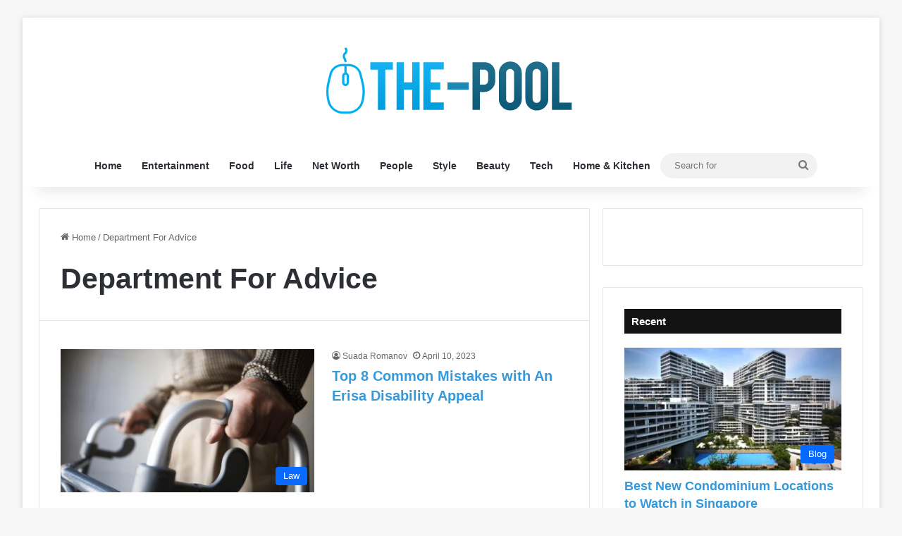

--- FILE ---
content_type: text/css; charset=utf-8
request_url: https://www.the-pool.com/wp-content/themes/jannah/assets/css/widgets.min.css?ver=7.3.0
body_size: 7716
content:
.sidebar .container-wrapper,.sidebar .tie-weather-widget{margin-bottom:30px}@media (max-width: 991px){.sidebar .container-wrapper,.sidebar .tie-weather-widget{margin-bottom:15px}}body:not(.has-builder) .sidebar .container-wrapper:last-child,body:not(.has-builder) .sidebar .tie-weather-widget:last-child{margin-bottom:0}@media (max-width: 991px){.has-sidebar .sidebar{margin-top:15px}.magazine2.has-sidebar .sidebar{margin-top:40px}}.widget-title{position:relative}.widget-title .the-subtitle{font-size:15px;min-height:15px}.widget-title-icon{position:absolute;right:0;top:1px;color:#b9bec3;font-size:15px}.widget-title-icon:before{content:"\f08d"}.post-widget-body{padding-left:125px}.posts-inverted .post-widget-body:not(.no-small-thumbs){padding-left:0;padding-right:125px}.post-widget-body .post-title{font-size:14px;line-height:1.4;margin-bottom:5px}.post-widget-thumbnail{float:left;margin-right:15px;position:relative}.posts-inverted .post-widget-thumbnail{float:right;margin-left:15px;margin-right:0}.post-widget-thumbnail img.tie-small-image,.post-widget-thumbnail img.size-thumbnail,.review-thumbnail img.tie-small-image,.review-thumbnail img.size-thumbnail{width:110px}.post-widget-thumbnail .tie-small-image img,.review-thumbnail .tie-small-image img{width:110px}.widget li{padding:6px 0}.widget li:first-child{padding-top:0}.widget li:last-child{padding-bottom:0;border-bottom:0}.widget li:after{clear:both;display:table;content:""}.widget .post-meta{margin:2px 0 0;font-size:11px;line-height:17px}.widget-content-only:last-child{margin-bottom:0}.widget-content-only.tie-slider-widget{padding:0;border:0}.widget-content-only .widget-title{display:none}.widget-content-only,.section-item .widget-content-only:last-child,.side-aside .widget-content-only:last-child{margin-bottom:30px}.widget_recent_entries .widget-title-icon:before,.categort-posts .widget-title-icon:before,.posts-list .widget-title-icon:before,.widget_pages .widget-title-icon:before,.widget_text .widget-title-icon:before,.text-html .widget-title-icon:before,.tie-slider-widget .widget-title-icon:before{content:"\f0f6"}.posts-list-circle img.size-thumbnail{border-radius:100%;aspect-ratio:1;object-fit:cover}.posts-list-big-first .posts-list-items li:first-child,.posts-list-bigs .posts-list-items li,.posts-list-half-posts .posts-list-items li{padding-bottom:20px}.posts-list-big-first li:first-child .post-widget-thumbnail,.posts-list-bigs li .post-widget-thumbnail,.posts-list-half-posts li .post-widget-thumbnail{width:100%;margin-right:0;margin-bottom:10px}.posts-list-big-first li:first-child .post-widget-thumbnail a,.posts-list-bigs li .post-widget-thumbnail a,.posts-list-half-posts li .post-widget-thumbnail a{min-height:40px}.posts-list-big-first li:first-child .post-widget-body,.posts-list-bigs li .post-widget-body,.posts-list-half-posts li .post-widget-body{padding-left:0}.posts-list-big-first li:first-child .post-title,.posts-list-bigs li .post-title{font-size:18px}.posts-list-bigs li:last-child{padding-bottom:0}.posts-list-half-posts .posts-list-items{overflow:hidden;margin-bottom:-20px}.posts-list-half-posts li{width:47%;float:left}@media only screen and (min-width: 480px) and (max-width: 992px){.posts-list-half-posts li{width:48%}}.posts-list-half-posts li:nth-child(2){padding-top:0}.posts-list-half-posts li:nth-child(2n){float:right}.posts-list-half-posts li:nth-child(2n+1){clear:both}.posts-list-half-posts li .post-title{font-size:14px;line-height:1.4}.posts-list-half-posts .post-meta{overflow:inherit}@media (max-width: 991px){.posts-list-big-first .posts-list-items,.posts-list-bigs .posts-list-items{overflow:hidden}.posts-list-big-first li,.posts-list-bigs li{width:48%;float:left}.posts-list-big-first li:nth-child(2),.posts-list-bigs li:nth-child(2){padding-top:0}.posts-list-big-first li:nth-child(2n),.posts-list-bigs li:nth-child(2n){float:right}.posts-list-big-first li:nth-child(2n+1),.posts-list-bigs li:nth-child(2n+1){clear:both}.posts-list-big-first li:nth-child(2),.posts-list-big-first li:nth-child(3){float:right;clear:none}.posts-list-big-first li:nth-child(n+5){display:none}.posts-list-half-posts li .post-title{font-size:20px}}@media (max-width: 670px){.posts-list-big-first li{width:100%}.posts-list-big-first li:nth-child(2){padding-top:12px}.posts-list-big-first li:nth-child(n+5){display:block}.posts-list-bigs li{width:100%}.posts-list-bigs li:not(:last-child){padding-bottom:12px}.posts-list-half-posts li .post-title{font-size:14px}}.posts-pictures-widget .tie-row{margin:0 -4px -8px}.posts-pictures-widget .tie-row>div:nth-child(3n+1){clear:both}.posts-pictures-widget .tie-col-xs-4{padding:0 4px 8px}.widget_search .widget-title-icon:before,.widget_display_search .widget-title-icon:before,.widget_product_search .widget-title-icon:before{content:"\f002"}form.woocommerce-product-search{overflow:hidden}form.search-form{overflow:auto;position:relative;width:100%;margin-top:10px}.search-field{float:left;width:73%;padding:8px 15px}.woocommerce-product-search [type="submit"],.search-submit[type="submit"]{float:right;padding:10px 5px;margin-left:2%;width:25%}.widget_text p,.text-html p{line-height:24px}.widget_text p:not(:last-child),.widget_text ul:not(:last-child),.widget_text ol:not(:last-child),.text-html p:not(:last-child),.text-html ul:not(:last-child),.text-html ol:not(:last-child){margin-bottom:20px}.widget_text ol li,.text-html ol li{list-style:inside decimal}.widget_text ul li,.text-html ul li{list-style:inside disc}.widget_text .fa,.text-html .fa{width:16px;text-align:center}.widget_text .textwidget{overflow:hidden}.login-widget .widget-title-icon:before,.bbp_widget_login .widget-title-icon:before,.widget_bp_core_login_widget .widget-title-icon:before{content:"\f023"}.login-widget form input[type="text"],.login-widget form input[type="password"]{width:100%;float:none;margin-bottom:15px}.login-widget .pass-container{position:relative}.login-widget .pass-container input[type="password"]{padding-right:70px}.login-widget .forget-text{position:absolute;right:15px;line-height:45px;top:0;font-size:12px}.login-widget .forget-text:not(:hover){color:#666}.login-widget .rememberme{display:block;margin-bottom:15px}.login-widget .register-link{margin:8px 0 0;display:block;text-align:center}.login-widget .wp-social-login-widget{padding-top:15px}.login-widget .wp-social-login-provider-list{padding:5px 0 0}.login-widget .is-logged-login .author-avatar{text-align:center;margin:0 auto 10px}.login-widget .is-logged-login .welcome-text{text-align:center;margin-bottom:15px}.login-widget .is-logged-login li{list-style:none}.recent-comments-widget .widget-title-icon:before{content:"\f086"}.recent-comments-widget .comment-author{font-weight:bold;display:block;font-size:14px}.recent-comments-widget .post-widget-body,.tab-content-comments .post-widget-body{padding-left:80px}.widget_recent_comments .widget-title-icon:before{content:"\f086"}.widget_tag_cloud .widget-title-icon:before,.widget_product_tag_cloud .widget-title-icon:before{content:"\f02c"}.widget_product_tag_cloud .tagcloud,.widget_tag_cloud .tagcloud,.post-tags .tagcloud,.widget_layered_nav_filters .tagcloud{margin:0 -3px;font-size:0;display:block}.widget_product_tag_cloud a,.widget_tag_cloud a,.post-tags a,.widget_layered_nav_filters a{font-size:12px !important;display:inline-block;background:rgba(0,0,0,0.03);border:1px solid rgba(0,0,0,0.1);line-height:14px;margin:3px;padding:6px 10px;border-radius:2px}.widget_product_tag_cloud a:not(:hover),.widget_tag_cloud a:not(:hover),.post-tags a:not(:hover),.widget_layered_nav_filters a:not(:hover){color:var(--base-color)}.widget-posts-list+.button{margin-top:24px !important}li.widget-post-list,.recent-comments-widget li{padding:7px 0;position:relative}.widget_categories .widget-title-icon:before,.tie-widget-categories-grid .widget-title-icon:before,.widget_product_categories .widget-title-icon:before{content:"\f07b"}.widget_categories li,.widget_product_categories li,.widget_archive li{text-align:right}.widget_categories li a,.widget_product_categories li a,.widget_archive li a{float:left;white-space:nowrap;word-wrap:normal}.widget_categories li,.widget_product_categories li,.widget_layered_nav li,.widget_archive li,.widget_nav_menu li,.widget_meta li,.widget_pages li,.widget_recent_entries li,.widget_display_forums li,.widget_display_views li,.widget_rss li,.widget_display_stats dt{padding:5px 0 5px 12px;font-size:105%}.widget_categories li a:before,.widget_product_categories li a:before,.widget_layered_nav li a:before,.widget_archive li a:before,.widget_nav_menu li a:before,.widget_meta li a:before,.widget_pages li a:before,.widget_recent_entries li a:before,.widget_display_forums li a:before,.widget_display_views li a:before,.widget_rss li a:before,.widget_display_stats dt:before{content:"\f106";font-family:'tiefonticon';color:#2c2f34;font-size:13px;display:inline-block;line-height:18px;width:12px;margin-left:-12px;text-align:left}.dark-skin .widget_categories li a:before,.dark-skin .widget_product_categories li a:before,.dark-skin .widget_layered_nav li a:before,.dark-skin .widget_archive li a:before,.dark-skin .widget_nav_menu li a:before,.dark-skin .widget_meta li a:before,.dark-skin .widget_pages li a:before,.dark-skin .widget_recent_entries li a:before,.dark-skin .widget_display_forums li a:before,.dark-skin .widget_display_views li a:before,.dark-skin .widget_rss li a:before,.dark-skin .widget_display_stats dt:before{color:#ccc}.widget_categories .children,.widget_product_categories .children,.widget_nav_menu .sub-menu,.widget_pages .children{margin-top:0;clear:both}.widget_categories .children li,.widget_product_categories .children li,.widget_nav_menu .sub-menu li,.widget_pages .children li{padding-left:15px}.widget_categories .children li:first-child,.widget_product_categories .children li:first-child,.widget_nav_menu .sub-menu li:first-child,.widget_pages .children li:first-child{padding-top:10px}.widget_categories select,.widget_archive select{width:100%}.widget_nav_menu .widget-title-icon:before{content:"\f0c9"}.site-footer .widget_nav_menu li{padding-left:0;padding-right:0}.site-footer .widget_nav_menu li a:before{display:none}.widget_recent_entries a+span,.widget_display_replies li div,.widget_display_topics li div,.widget_rss .rss-date{display:inline;color:#666;font-size:90%}.widget_recent_entries a+span:before,.widget_display_replies li div:before,.widget_display_topics li div:before,.widget_rss .rss-date:before{content:' - '}.widget_display_replies img,.widget_display_topics img{margin-bottom:-2px;border-radius:50%}.stream-item .widget-title-icon:before,.stream-item-widget .widget-title-icon:before{content:"\f0a1"}.stream-item-widget a{display:block}.stream-item-widget img{display:block;margin-right:auto;margin-left:auto;height:auto}.stream-item-widget .stream-item-widget-content{text-align:center}.stream-item-125-widget .widget-title-icon:before{content:"\f0a1"}.stream-item-125-widget ul{text-align:center;margin:0 -5px -5px}.stream-item-125-widget li{display:inline-block;padding:0;margin:5px;width:125px;height:125px}.stream-item-125-widget li a{display:block}.container-wrapper .wpcv-global-updates,.container-wrapper .wpcv-chart,.container-wrapper .wpcv-map{margin:0}.entry .wpcv-widget{margin-bottom:30px}.weather-wrap{clear:both;overflow:hidden;text-align:center;padding:15px 0 20px;line-height:1}.weather-icon{position:relative;margin:0 auto 0.1em;font-size:75px;width:1em;height:0.9em}.weather-icon-and-city{display:inline-block;padding:0 10px}.weather-icon-and-city .icon-sun:after,.weather-icon-and-city .icon-sun:before,.weather-icon-and-city .icon-cloud:after,.weather-icon-and-city .icon-cloud:before,.weather-icon-and-city .icon-mist:after,.weather-icon-and-city .icon-mist:before,.weather-icon-and-city .icon-mist-animi:after,.weather-icon-and-city .icon-mist-animi:before{top:0}.weather-current-temp{font-size:70px;font-weight:bold}.weather-current-temp sup{font-size:17px;vertical-align:super;font-weight:normal}.small-weather-icons .animi-icons-wrap{font-size:0.2em;width:2em}.small-weather-icons .icon-sun-animi:after{right:-0.35em}.small-weather-icons .icon-windysnow-animi:before{top:0.5em;left:0.1em}.small-weather-icons .icon-windysnow-animi:after{width:0.5em;height:1.2em;top:1em}.small-weather-icons .icon-thunder-animi:before{left:50%;top:40%;font-size:2em}.small-weather-icons .icon-mist:before{font-size:0.8em}.small-weather-icons .icon-mist-animi{display:none}.small-weather-icons .icon-cloud-behind:after{left:-0.4em}.small-weather-icons .icon-moon-animi:before{right:-0.4em;top:0.1em}.basecloud:before{font-size:0.86em;font-family:'tiefonticon';content:'\f105';position:absolute;left:50%;-webkit-transform:translateX(-50%);-ms-transform:translateX(-50%);transform:translateX(-50%);z-index:2}.icon-thunder-animi{position:absolute;width:100%;height:100%}.icon-thunder-animi:before,.icon-thunder-animi:after{content:"\f114";position:absolute;width:100%;z-index:2;font-size:3em;left:40%;-webkit-transform:translateX(-50%) translateY(-30%);-ms-transform:translateX(-50%) translateY(-30%);transform:translateX(-50%) translateY(-30%)}.icon-thunder-animi:after{color:orange;z-index:2;font-size:2.5em;top:90%}.icon-rainy-animi,.icon-rainy-animi-2,.icon-rainy-animi-4,.icon-rainy-animi-5,.icon-windysnow-animi,.icon-windysnow-animi-2,.icon-moon{position:absolute;width:100%;height:100%}.icon-rainy-animi:before,.icon-rainy-animi:after,.icon-rainy-animi-2:before,.icon-rainy-animi-2:after,.icon-rainy-animi-4:before,.icon-rainy-animi-4:after,.icon-rainy-animi-5:before,.icon-rainy-animi-5:after,.icon-windysnow-animi:before,.icon-windysnow-animi:after,.icon-windysnow-animi-2:before,.icon-windysnow-animi-2:after{content:"\f107";position:absolute;z-index:2;opacity:0.6}.icon-rainy-animi:after,.icon-rainy-animi-2:after,.icon-rainy-animi-4:after,.icon-rainy-animi-5:after,.icon-windysnow-animi:after,.icon-windysnow-animi-2:after{opacity:0;-webkit-animation-fill-mode:forwards;animation-fill-mode:forwards}.animi-icons-wrap{font-size:0.14em;position:absolute;z-index:2;left:48%;bottom:0;-webkit-transform:translateX(-50%);-ms-transform:translateX(-50%);transform:translateX(-50%);width:2.5em;height:2.5em}.icon-rainy-animi:before,.icon-rainy-animi:after,.icon-rainy-animi-2:before,.icon-rainy-animi-2:after,.icon-rainy-animi-4:before,.icon-rainy-animi-4:after,.icon-rainy-animi-5:before,.icon-rainy-animi-5:after{content:"\f078";top:calc(50% - 0.43em);left:0;right:auto;width:0.96em;height:0.96em}.icon-rainy-animi-2:before,.icon-rainy-animi-2:after{right:0;left:auto;top:calc(50% - 0.43em)}.icon-rainy-animi-4:before,.icon-rainy-animi-4:after{left:calc(50% - 0.43em);top:calc(100% - 0.96em)}.icon-rainy-animi-5:before,.icon-rainy-animi-5:after{left:calc(50% - 0.43em);top:0}.drizzle-icons .icon-rainy-animi:before,.drizzle-icons .icon-rainy-animi:after,.drizzle-icons .icon-rainy-animi-2:before,.drizzle-icons .icon-rainy-animi-2:after,.drizzle-icons .icon-rainy-animi-4:before,.drizzle-icons .icon-rainy-animi-4:after,.drizzle-icons .icon-rainy-animi-5:before,.drizzle-icons .icon-rainy-animi-5:after{-webkit-transform:rotate(30deg);-ms-transform:rotate(30deg);transform:rotate(30deg)}.icon-windysnow-animi:before,.icon-windysnow-animi:after,.icon-windysnow-animi-2:before,.icon-windysnow-animi-2:after{content:"\f103";width:100%;height:100%;font-size:1.8em;top:0;left:0.3em}.icon-windysnow-animi:after,.icon-windysnow-animi-2:after{width:2em;height:2em}.icon-windysnow-animi-2:before,.icon-windysnow-animi-2:after{font-size:1em;top:1.5em;right:0.7em;left:auto}.icon-windysnow-animi-2:after{width:2em;height:2em;left:-0.5em}.icon-moon:after{content:"\f10d";position:absolute;font-size:0.65em;left:0;right:0;top:0.2em}.icon-moon:before{display:none}.icon-moon-animi:before{content:"\f10d";position:absolute;right:-0.3em;font-size:0.35em;top:0.2em}.icon-sun:after{content:"\f113";position:absolute;color:orange;font-size:0.9em;left:0;right:0}.icon-sun-animi:after{content:"\f113";position:absolute;color:orange;right:-0.3em;top:0.07em;font-size:0.4em}.icon-basecloud-bg:after,.icon-cloud:after{content:"\e904";font-size:0.86em;position:absolute;left:0;right:0;z-index:2}.icon-basecloud-bg:after{content:'\e905';z-index:1}.icon-cloud-behind:after{font-size:0.48em;content:"\e904";position:absolute;left:-0.2em;top:0.4em;z-index:1;opacity:0.6}.icon-mist:before{content:'\f108';position:absolute;left:0;right:0}.icon-mist-animi:before{content:'\f108';position:absolute;left:0;right:0;display:none}.authors-list-widget .widget-title-icon::before{content:"\f007"}.authors-list-widget .about-author{padding-bottom:10px}.authors-list-widget .author-avatar img{max-width:60px}.authors-list-widget .author-name{font-size:16px}.social-statistics-widget .widget-title-icon:before{content:"\f164"}.social-statistics-widget ul{overflow:hidden}.social-statistics-widget li{float:left;width:50%;margin-left:0;padding:10px 5px 0;border-bottom:0}.social-statistics-widget li:last-child{margin-bottom:0}.social-statistics-widget .followers-num{font-weight:600}.social-statistics-widget .followers-name{font-size:11px}.social-statistics-widget a{display:block;padding:10px;position:relative;overflow:hidden;border-radius:2px}.social-statistics-widget a:hover{opacity:0.8}.social-statistics-widget a span.counter-icon{float:left;color:#ffffff;background-color:#2c2f34;width:30px;height:30px;line-height:30px;text-align:center;font-size:18px;border-radius:2px;transition:0.3s}.social-statistics-widget .followers{float:left;margin-left:10px;line-height:15px}.social-statistics-widget .followers .followers-num,.social-statistics-widget .followers .followers-name{color:#ffffff;display:block;transition:0.3s;white-space:nowrap;word-wrap:normal}.social-statistics-widget .followers .followers-name{opacity:0.8}.social-counter-total{margin-bottom:15px;font-size:120%;text-align:center}ul+.social-counter-total{margin-bottom:0;margin-top:15px}.social-counter-total .tie-icon-heart{color:red}.two-cols{margin-left:-5px;margin-right:-5px}.two-cols:not(.fullwidth-stats-icons) li:nth-child(2){padding-top:0}.two-cols li:nth-last-child(-n+2){margin-bottom:0}.two-cols li:nth-child(2n+1){clear:both}@media (min-width: 1050px){.two-cols li:nth-child(odd):last-child{width:100%}}.two-cols:not(.transparent-icons):not(.white-bg) a span.counter-icon,.fullwidth-stats-icons:not(.transparent-icons):not(.white-bg) a span.counter-icon{background:#2c2f34 !important}.fullwidth-stats-icons li{width:100%;margin-left:0;margin-right:0;padding:10px 0 0;position:relative}.fullwidth-stats-icons li:before{content:"";position:absolute;z-index:1;width:1px;height:calc(100% - 10px);left:50px;top:10px;background:rgba(255,255,255,0.3)}.fullwidth-stats-icons li:first-child{padding-top:0}.fullwidth-stats-icons li:first-child:before{height:100%;top:0}.fullwidth-stats-icons .followers{margin-left:30px}.fullwidth-stats-icons .followers span{float:left;line-height:30px;margin-right:5px}.transparent-icons li a span.counter-icon{background-color:transparent}.white-bg .social-icons-item:before{background:rgba(0,0,0,0.1)}.white-bg .social-icons-item a{border:1px solid rgba(0,0,0,0.1) !important;background:transparent !important}.white-bg .social-icons-item a span.followers span{color:var(--base-color)}.dark-skin .white-bg .social-icons-item a span.followers span{color:#ccc}.circle-icons .social-icons-item a span.counter-icon{border-radius:50%;width:35px;height:35px;line-height:35px}.circle-icons.two-cols .social-icons-item a{border:0 !important}.three-cols:not(.three-cols-without-spaces){margin-right:-5px;margin-left:-5px}.three-cols .social-icons-item{width:33.3333%;margin:0;overflow:hidden}.three-cols .social-icons-item:nth-child(-n+3){padding-top:0}.three-cols .social-icons-item:nth-child(3n+1){clear:both}.three-cols .social-icons-item:nth-last-child(-n+3){margin-bottom:0}.three-cols .social-icons-item a{padding:0}.three-cols .social-icons-item a span.counter-icon{line-height:60px;height:60px;font-size:25px;width:100%;text-align:center;background-color:transparent;color:#ffffff}.three-cols .social-icons-item .followers{background:rgba(255,255,255,0.2);margin:0;width:100%;min-height:58px;padding:10px 0;text-align:center;line-height:19px}.three-cols-without-spaces .social-icons-item:nth-child(n){padding:0}.three-cols-without-spaces .social-icons-item:nth-child(n) a{border-radius:0}.three-cols-without-spaces .social-icons-item:nth-child(n) a span.counter-icon{padding-top:5px}.three-cols-without-spaces .social-icons-item:nth-child(n) .followers{background-color:transparent;padding-top:0}.three-cols-without-spaces .social-icons-item:nth-child(n) .followers-num{font-size:18px}.social-icons-item .mailchimp-social-icon,.social-icons-item .mailchimp-social-icon .counter-icon,.social-icons-item .mailpoet-social-icon,.social-icons-item .mailpoet-social-icon .counter-icon,.social-icons-item .mymail-social-icon,.social-icons-item .mymail-social-icon .counter-icon{background-color:#2c9ab7}.social-icons-item .posts-social-icon,.social-icons-item .posts-social-icon .counter-icon{background-color:#9b59b6}.social-icons-item .comments-social-icon,.social-icons-item .comments-social-icon .counter-icon{background-color:#1abc9c}.social-icons-item .groups-social-icon,.social-icons-item .groups-social-icon .counter-icon{background-color:#788cb6}.social-icons-item .forums-social-icon,.social-icons-item .forums-social-icon .counter-icon{background-color:#88aca1}.social-icons-item .members-social-icon,.social-icons-item .members-social-icon .counter-icon{background-color:#dc5034}.social-icons-item .topics-social-icon,.social-icons-item .topics-social-icon .counter-icon{background-color:#613854}.social-icons-item .replies-social-icon,.social-icons-item .replies-social-icon .counter-icon{background-color:#71c6c1}.circle-three-cols{margin-right:-10px;margin-left:-10px}.circle-three-cols .social-icons-item{width:calc(100% / 3);margin-right:0;height:125px;overflow:hidden;padding:0}.circle-three-cols .social-icons-item:before{background:rgba(0,0,0,0.1)}.circle-three-cols .social-icons-item a{position:relative;background:transparent !important}.circle-three-cols .social-icons-item a .followers-num,.circle-three-cols .social-icons-item a .followers-name{color:var(--base-color)}.dark-skin .circle-three-cols .social-icons-item a .followers-num,.dark-skin .circle-three-cols .social-icons-item a .followers-name{color:#ccc}.circle-three-cols .social-icons-item a span{position:relative;z-index:2}.circle-three-cols .social-icons-item a span.counter-icon{color:#ffffff !important;width:70px;height:70px;line-height:70px;font-size:25px;position:relative;left:50%;margin-left:-35px}.circle-three-cols .social-icons-item .followers{margin:10px 0 0 0;width:100%;text-align:center}.circle-three-cols .social-icons-item .followers-num{font-size:15px}.squared-four-cols{margin-right:-10px;margin-left:-10px}.squared-four-cols li{width:25%;margin:0}.squared-four-cols li:nth-child(-n+4){padding-top:0}.squared-four-cols li:nth-child(4n+1){clear:both}.squared-four-cols li:nth-child(n) a{border:0 !important;padding-top:0}.squared-four-cols li:nth-child(n) a .counter-icon{position:relative;left:50%;width:54px;height:54px;line-height:54px;margin-left:-27px;font-size:20px}.squared-four-cols li:nth-child(n) .followers{text-align:center;margin:10px 0 0;display:block;width:100%}@media only screen and (min-width: 992px) and (max-width: 1050px){.two-cols.white-bg:not(.circle-icons) li,.two-cols.transparent-icons li,.two-cols:not(.transparent-icons):not(.white-bg) li{width:100%}.two-cols.white-bg:not(.circle-icons) li:nth-child(2),.two-cols.transparent-icons li:nth-child(2),.two-cols:not(.transparent-icons):not(.white-bg) li:nth-child(2){padding-top:10px}.two-cols.white-bg.circle-icons li a{padding:10px 0}.squared-four-cols li{width:33.3334%}.squared-four-cols li:nth-child(4n+1){clear:none}.squared-four-cols li:nth-child(3n+1){clear:both}}@media only screen and (min-width: 768px) and (max-width: 991px){.two-cols.white-bg,.two-cols.transparent-icons,.two-cols:not(.transparent-icons):not(.white-bg),.fullwidth-stats-icons{margin-left:-5px;margin-right:-5px}.two-cols.white-bg li,.two-cols.transparent-icons li,.two-cols:not(.transparent-icons):not(.white-bg) li,.fullwidth-stats-icons li{width:25%;padding-left:5px;padding-right:5px}.two-cols.white-bg li:before,.two-cols.transparent-icons li:before,.two-cols:not(.transparent-icons):not(.white-bg) li:before,.fullwidth-stats-icons li:before{left:55px}.two-cols.white-bg li:nth-child(-n+4),.two-cols.transparent-icons li:nth-child(-n+4),.two-cols:not(.transparent-icons):not(.white-bg) li:nth-child(-n+4),.fullwidth-stats-icons li:nth-child(-n+4){padding-top:0}.two-cols.white-bg li:nth-child(-n+4):before,.two-cols.transparent-icons li:nth-child(-n+4):before,.two-cols:not(.transparent-icons):not(.white-bg) li:nth-child(-n+4):before,.fullwidth-stats-icons li:nth-child(-n+4):before{top:0;height:100%}.two-cols.white-bg li:nth-child(2n+1),.two-cols.transparent-icons li:nth-child(2n+1),.two-cols:not(.transparent-icons):not(.white-bg) li:nth-child(2n+1),.fullwidth-stats-icons li:nth-child(2n+1){clear:none}.two-cols.white-bg li:nth-child(4n+1),.two-cols.transparent-icons li:nth-child(4n+1),.two-cols:not(.transparent-icons):not(.white-bg) li:nth-child(4n+1),.fullwidth-stats-icons li:nth-child(4n+1){clear:both}.two-cols.white-bg li .followers span,.two-cols.transparent-icons li .followers span,.two-cols:not(.transparent-icons):not(.white-bg) li .followers span,.fullwidth-stats-icons li .followers span{float:none;line-height:inherit}.three-cols .social-icons-item,.white-bg.two-cols .social-icons-item,.circle-three-cols .social-icons-item,.squared-four-cols .social-icons-item{width:20%}.three-cols .social-icons-item:nth-child(-n+5),.white-bg.two-cols .social-icons-item:nth-child(-n+5),.circle-three-cols .social-icons-item:nth-child(-n+5),.squared-four-cols .social-icons-item:nth-child(-n+5){padding-top:0}.three-cols .social-icons-item:nth-child(5n+1),.white-bg.two-cols .social-icons-item:nth-child(5n+1),.circle-three-cols .social-icons-item:nth-child(5n+1),.squared-four-cols .social-icons-item:nth-child(5n+1){clear:both}.three-cols .social-icons-item:nth-child(3n+1),.three-cols .social-icons-item:nth-child(4n+1),.white-bg.two-cols .social-icons-item:nth-child(3n+1),.white-bg.two-cols .social-icons-item:nth-child(4n+1),.circle-three-cols .social-icons-item:nth-child(3n+1),.circle-three-cols .social-icons-item:nth-child(4n+1),.squared-four-cols .social-icons-item:nth-child(3n+1),.squared-four-cols .social-icons-item:nth-child(4n+1){clear:none}}.dark-skin .social-statistics-widget .white-bg li.social-icons-item:before{background:rgba(255,255,255,0.1)}.dark-skin .social-statistics-widget .white-bg li.social-icons-item a{border-color:rgba(255,255,255,0.1) !important}.dark-skin .social-statistics-widget .white-bg li.social-icons-item a:after{background:rgba(255,255,255,0.1)}.social-icons-item .arqicon-goodreads{line-height:2.5 !important}.social-icons-item .arqicon-goodreads svg{width:20px;height:20px}.social-statistics-widget ul.three-cols .arqicon-goodreads,.social-statistics-widget ul.circle-three-cols .arqicon-goodreads,.social-statistics-widget ul.squared-four-cols .arqicon-goodreads{line-height:3 !important}.social-statistics-widget ul.three-cols .arqicon-goodreads svg,.social-statistics-widget ul.circle-three-cols .arqicon-goodreads svg,.social-statistics-widget ul.squared-four-cols .arqicon-goodreads svg{width:25px;height:25px}.social-statistics-widget ul.circle-three-cols .arqicon-goodreads{line-height:3.7 !important}.social-statistics-widget svg path{fill:#FFF}@supports (-ms-accelerator: true){.social-statistics-widget a{transition:none}}.facebook-widget .widget-title-icon:before{content:"\f09a"}.facebook-widget .fb_iframe_widget{margin:0 auto;max-width:100%;display:table !important}.soundcloud-widget .widget-title-icon:before{content:"\f1be"}.flickr-widget .widget-title-icon:before{content:"\f16e"}.flickr-widget .flickr_badge_image{width:33.33333%;padding:0 2px 4px;position:relative;min-height:1px;float:left;line-height:0}.flickr-widget .flickr-images-wrapper{margin:0 -2px;margin-bottom:10px}.flickr-widget a{display:block}.flickr-widget img{width:100%;transition:0.3s}.flickr-widget img:hover{opacity:0.8}.widget_youtube-widget .widget-title-icon:before{content:"\f16a"}.widget_youtube-widget .youtube-box{text-align:center}.widget_tie-snapchat-theme .widget-title-icon::before{content:"\f2ac"}.tie-snapchat-badge{display:block;background-repeat:no-repeat;background-position:center;font-size:0;line-height:0;border:3px solid #000;overflow:hidden;width:200px;margin:0 auto;border-radius:20px;transition:all 0.25s}.tie-snapchat-badge.is-circle{border-radius:100%}.tie-snapchat-badge-wrap a:hover{color:#e6e419}.tie-snapchat-badge-wrap .snapchat-username,.tie-snapchat-badge-wrap .snapchat-userid{text-align:center;display:block}.tie-snapchat-badge-wrap .snapchat-username{margin-top:10px;font-size:20px;font-weight:bold}.widget_tie-patreon-widget .widget-title-icon::before{content:"\e90d"}.tie-patreon-badge-wrap .button{background:#000;color:#fff}.tie-patreon-badge-wrap .button:hover{background:#333}.widget_tie-buymeacoffee-widget .widget-title-icon::before{content:"\e90c"}.widget .tie-buymeacoffee-badge-wrap a.button{background:#fd0;color:#000}.widget .tie-buymeacoffee-badge-wrap a.button:hover{background:#000;color:#fd0}.tie-buymeacoffee-badge-wrap,.tie-patreon-badge-wrap{text-align:center}.tie-buymeacoffee-badge-wrap .button,.tie-patreon-badge-wrap .button{display:block;font-weight:bold;font-size:14px;border-radius:100px;padding:12px 5px;margin-top:20px;border:none}.tie-buymeacoffee-badge-wrap svg,.tie-patreon-badge-wrap svg{height:8rem;width:8rem;display:inline-block;margin:10px auto}.latest-tweets-widget{position:relative;min-height:80px}.latest-tweets-widget .widget-title-icon:before{content:"\e90f"}.latest-tweets-widget li{padding:0 0 10px}.latest-tweets-widget li:last-child{padding:0;margin-bottom:0;border-bottom:0}.latest-tweets-widget .widget-title+ul{margin-bottom:20px}.twitter-icon-wrap{width:20px;float:left}.twitter-icon-wrap span{color:var(--brand-color);margin-top:5px}.latest-tweets-widget .tweetaya-body{padding-left:20px}.latest-tweets-widget .tweetaya-meta{display:block;font-size:11px;text-align:right}.latest-tweets-widget .tie-slick-slider{display:none;position:relative;border-radius:2px}.latest-tweets-widget .tie-slick-slider .slick-list{width:100%}.latest-tweets-widget .tie-slick-slider li{border:0;height:58px;padding-bottom:0;overflow:hidden}.latest-tweets-widget .tie-slick-slider .twitter-icon-wrap{width:40px;height:40px;line-height:40px;background:#000;border-radius:2px;margin-right:20px;text-align:center;display:none}.latest-tweets-widget .tie-slick-slider .tweetaya-body{padding:0}.latest-tweets-widget .tie-slick-slider .tweetaya-body p{margin:0}.latest-tweets-widget .slider-links{float:right;display:none}.latest-tweets-widget .slider-links .button{line-height:23px;padding:1px 10px;margin-right:10px}.latest-tweets-widget .slider-links .tie-slider-nav{margin:0;opacity:1;float:right;position:static;width:auto}.latest-tweets-widget .slider-links .tie-slider-nav li{padding:0;border:0;margin-bottom:0;margin-left:5px;float:right}.latest-tweets-widget .slider-links .tie-slider-nav li span{width:25px;height:25px;border:1px solid rgba(0,0,0,0.1);line-height:23px;position:relative;top:0;cursor:pointer;font-size:14px}.dark-skin .latest-tweets-widget .slider-links .tie-slider-nav li span:not(:hover){background-color:transparent}.latest-tweets-widget .slick-initialized ~ .slider-links{display:block}.normal-side .latest-tweets-widget .tie-slick-slider .tweetaya-body p{white-space:normal;display:block;display:-webkit-box;height:36.4px;margin:0 auto;font-size:13px;line-height:1.4;-webkit-line-clamp:2;-webkit-box-orient:vertical;overflow:hidden;text-overflow:ellipsis}.twitter-embedded-timeline-dark,.dark-skin .twitter-embedded-timeline-light{display:none}.dark-skin .twitter-embedded-timeline-dark{display:block !important}.twitter-embedded-timeline{height:400px;border:1px solid rgba(0,0,0,0.1);border-radius:8px;overflow:hidden}.fullwidth-area .latest-tweets-widget{padding-bottom:0}@media (max-width: 767px){.fullwidth-area .latest-tweets-widget{max-height:inherit}}.fullwidth-area .latest-tweets-widget .tie-slick-slider{margin-bottom:0;background:rgba(0,0,0,0.15);padding:20px}.fullwidth-area .latest-tweets-widget .tie-slick-slider .slide{margin:2px 0;height:auto}.fullwidth-area .latest-tweets-widget .tie-slick-slider .twitter-icon-wrap{display:inline-block}.fullwidth-area .latest-tweets-widget .tie-slick-slider .twitter-icon-wrap span{color:#ffffff !important}.fullwidth-area .latest-tweets-widget .tie-slick-slider .tweetaya-body{width:calc(100% - 160px);padding-left:60px}.fullwidth-area .latest-tweets-widget .tie-slick-slider .tweetaya-body p{display:block;overflow:hidden;white-space:nowrap;word-wrap:normal;text-overflow:ellipsis}.fullwidth-area .latest-tweets-widget .tie-slick-slider .tweetaya-body .tweetaya-meta{display:inline}@media (max-width: 767px){.fullwidth-area .latest-tweets-widget .tie-slick-slider .slide{height:58px}.fullwidth-area .latest-tweets-widget .tie-slick-slider .tweetaya-body p{white-space:normal;display:block;display:-webkit-box;height:36.4px;margin:0 auto;font-size:13px;line-height:1.4;-webkit-line-clamp:2;-webkit-box-orient:vertical;overflow:hidden;text-overflow:ellipsis}}.fullwidth-area .latest-tweets-widget ul:not(.tie-slick-slider) .tweetaya-meta{text-align:left}.fullwidth-area .latest-tweets-widget .slider-links{margin:0;right:20px;top:40px;bottom:35px;position:absolute}@media (min-width: 601px){.fullwidth-area .latest-tweets-widget .widget-title ~ .slider-links{top:100px}}@media (max-width: 600px){.fullwidth-area .latest-tweets-widget .tie-slick-slider{padding-bottom:60px}.fullwidth-area .latest-tweets-widget .tie-slick-slider .tweetaya-body{width:100%}.fullwidth-area .latest-tweets-widget .slider-links{top:auto;bottom:35px}}@media (max-width: 479px){.fullwidth-area .latest-tweets-widget .tie-slick-slider .tweetaya-body{padding-left:0}.fullwidth-area .latest-tweets-widget .tie-slick-slider .twitter-icon-wrap{display:none}}.posts-list-counter{counter-reset:post-widget-counter}.posts-list-counter li.widget-post-list:before{display:block;width:30px;height:30px;content:counter(post-widget-counter, decimal);counter-increment:post-widget-counter;position:absolute;z-index:2;top:0;left:-15px;text-align:center;font-size:14px;font-weight:600;line-height:26px;border:2px solid #ffffff;background:var(--brand-color);color:var(--bright-color);border-radius:100%}@media (max-width: 991px){.magazine2 .posts-list-counter li.widget-post-list:before{left:-10px}}.dark-skin .posts-list-counter li.widget-post-list:before{border-color:#27292d}.site-footer .posts-list-counter li.widget-post-list:before,.side-aside.dark-skin .posts-list-counter li.widget-post-list:before{border-color:#1f2024}.posts-list-counter li.widget-post-list:nth-child(1):before{top:-10px;-webkit-transform:scale(1.35, 1.35);-ms-transform:scale(1.35, 1.35);transform:scale(1.35, 1.35)}.posts-list-counter li.widget-post-list:nth-child(2):before{-webkit-transform:scale(1.25, 1.25);-ms-transform:scale(1.25, 1.25);transform:scale(1.25, 1.25)}.posts-list-counter li.widget-post-list:nth-child(3):before{-webkit-transform:scale(1.15, 1.15);-ms-transform:scale(1.15, 1.15);transform:scale(1.15, 1.15)}.posts-list-counter li.widget-post-list:nth-child(4):before{-webkit-transform:scale(1.1, 1.1);-ms-transform:scale(1.1, 1.1);transform:scale(1.1, 1.1)}.posts-list-counter li.widget-post-list .no-small-thumbs{padding-left:30px !important}.timeline-widget .widget-title-icon:before{content:"\f073"}.timeline-widget ul{position:relative;padding-left:15px}.timeline-widget ul:before{content:"";position:absolute;left:0;top:0;width:2px;height:100%;background:#e6e6e6}.timeline-widget li{border-bottom:0;padding-bottom:10px}.timeline-widget li .date{font-size:10px;display:block;position:relative;color:#666;line-height:12px;margin-bottom:5px}.timeline-widget li .date:before{content:"";width:12px;height:12px;background:#e6e6e6;border:3px solid rgba(255,255,255,0.8);position:absolute;left:-20px;display:inline-block;vertical-align:middle;border-radius:50%;-webkit-transform:translateZ(0);transform:translateZ(0);-webkit-backface-visibility:hidden;backface-visibility:hidden;-webkit-font-smoothing:antialiased;-moz-osx-font-smoothing:grayscale;transition-duration:0.3s}.timeline-widget li h3{font-size:14px;line-height:1.4}.timeline-widget li a:hover .date:before{background:var(--brand-color);-webkit-transform:scale(1.2);-ms-transform:scale(1.2);transform:scale(1.2)}.social-icons-widget .widget-title-icon:before{content:"\f1e0"}.social-icons-widget ul{margin:0 -3px}.social-icons-widget .social-icons-item{float:left;margin:3px;border-bottom:0;padding:0}.social-icons-widget .social-icons-item .social-link{width:40px;height:40px;line-height:40px;font-size:18px}.social-icons-widget .is-centered{text-align:center;overflow:hidden}.social-icons-widget .is-centered .social-icons-item{float:none;display:inline-block}@media (max-width: 479px){.social-icons-widget .solid-social-icons{text-align:center}.social-icons-widget .social-icons-item{float:none;display:inline-block}}.tie-weather-widget.widget{background:var(--brand-color);color:var(--bright-color);border-width:0;padding:0;position:relative;overflow:hidden}.tie-weather-widget.widget .icon-basecloud-bg:after{color:var(--brand-color)}.tie-weather-widget.widget .user-weather-error{position:absolute;width:100%;top:0}.tie-weather-widget.widget .user-weather-error .theme-notice{background:rgba(255,0,0,0.5);color:#fff !important;text-align:center;padding:0}.tie-weather-widget .widget-title{border-bottom:0 !important;background-color:transparent;margin-bottom:0;padding:20px 20px 0}.tie-weather-widget .widget-title:after,.tie-weather-widget .widget-title:before{display:none}.tie-weather-widget .widget-title .the-subtitle{font-size:18px;color:var(--bright-color);margin:0;padding:0}.tie-weather-widget .widget-title .the-subtitle:after,.tie-weather-widget .widget-title .the-subtitle:before,.tie-weather-widget .widget-title .the-subtitle .widget-title-icon{display:none}.tie-weather-widget .widget-title span{font-weight:normal;font-size:14px}.tie-weather-widget [class^="icon-"]:before,.tie-weather-widget [class^="icon-"]:after,.tie-weather-widget [class*=" icon-"]:before,.tie-weather-widget [class*=" icon-"]:after{font-family:"tiefonticon"}.tie-weather-user-location{position:absolute;font-size:22px;display:block;top:10px;right:10px}.tie-weather-user-location.has-title{top:20px;right:20px}.tie-weather-user-location:not(.is-loading){cursor:pointer}.tie-weather-user-location .tie-icon-gps:not(:hover){opacity:0.5}.tie-weather-user-location .tie-icon-spinner{-webkit-animation:tie-spin 1s infinite linear;animation:tie-spin 1s infinite linear;opacity:0.5}.weather-name{font-size:32px;padding-top:5px;font-weight:bold;white-space:nowrap}.weather-todays-stats{display:inline-block;padding:0 10px;vertical-align:top}.weather-more-todays-stats{text-align:left;line-height:1.6;font-size:90%;padding-top:12px;padding-left:10px}.weather-more-todays-stats [class^="tie-icon-"]:before,.weather-more-todays-stats [class*=" tie-icon-"]:before{width:15px;display:inline-block;text-align:center}.weather-desc{margin-top:5px}.weather-forecast{clear:both;padding:20px 10px;overflow:hidden;margin:20px 0 -20px}.weather-forecast-day{position:relative;width:1%;display:table-cell;text-align:center}.weather-forecast-day .weather-icon{font-size:35px}.weather-forecast-day .weather-icon .icon-cloud:after,.weather-forecast-day .weather-icon .icon-basecloud-bg:after,.weather-forecast-day .weather-icon .basecloud:before{font-size:inherit;line-height:1.05}.weather-forecast-day .weather-icon .icon-rainy-animi-5,.weather-forecast-day .weather-icon .icon-thunder-animi:after,.weather-forecast-day .weather-icon .icon-windysnow-animi-2{display:none}.weather-forecast-day-abbr{font-weight:bold;font-size:0.8em;margin-top:3px;line-height:1.4}.weather-forecast-day-temp{font-size:14px}.weather-forecast-day-temp sup{font-size:8px;padding-left:2px}.widget_tie-tiktok-theme .widget-title-icon:before{content:"\e90b"}.widget_tie-tiktok-theme .tiktok-feed-feed .tiktok-feed-list .tiktok-feed-item{padding:5px !important}.widget_tie-tiktok-theme .tiktok-feed-feed .tiktok-feed-list .tiktok-feed-item .tiktok-feed-video-mask-content>span,.widget_tie-tiktok-theme .tiktok-feed-feed .tiktok-feed-list .tiktok-feed-item .tiktok-feed-icon>span{font-weight:400 !important;font-size:12px !important}.widget_tie-tiktok-theme .tiktok-feed-feed .tiktok-feed-actions{margin-bottom:0;margin-right:-5px;margin-left:-5px}.widget_tie-tiktok-theme .tiktok-feed-feed .tiktok-feed-actions .tiktok-feed-button{width:100%;margin:0}.widget_tie-tiktok-theme .tiktok-feed-feed .tiktok-feed-actions .tiktok-feed-button:hover{box-shadow:0px 9px 20px -5px #ff5374}#wp-calendar{width:100%}#wp-calendar caption{font-weight:bold;margin-bottom:15px;text-align:center}#wp-calendar thead th{text-align:center;border:none}#wp-calendar tbody{color:#aaa}#wp-calendar tbody td{border:none;padding:10px;text-align:center}#wp-calendar tbody .pad{background:none;border:none}#wp-calendar tfoot #next{text-align:right}#wp-calendar #today{background-color:var(--brand-color)}#wp-calendar #today,#wp-calendar #today a{color:var(--bright-color)}.widget_author .widget-title-icon:before{content:"\f007"}.widget_author .multiple-authors .about-author{border-width:0;border-bottom-width:1px;padding:0 0 10px;margin-bottom:20px}.widget_author .multiple-authors .about-author:last-child{margin-bottom:0;padding:0;border-bottom-width:0}.widget_author .single-author .about-author{padding:0;border:0;margin:0}@media (min-width: 992px){.widget_author div.author-avatar{float:none}.widget_author div.author-avatar a{display:block;width:90px;margin:0 auto 10px}.widget_author .author-info{padding:0 !important}}.aboutme-widget .widget-title-icon:before{content:"\f007"}.aboutme-widget .about-content-wrapper{overflow:hidden}.fullwidth-area .aboutme-widget .about-content-wrapper{padding:0 15%}@media (max-width: 991px){.aboutme-widget .about-content-wrapper{text-align:center}.aboutme-widget .about-content-wrapper .aboutme-widget-content{max-width:500px;margin:0 auto}.aboutme-widget .about-content-wrapper .social-icons li.social-icons-item{float:none;display:inline-block}}.aboutme-widget .aboutme-widget-content{overflow:hidden;min-width:140px}.aboutme-widget .aboutme-widget-content h3{margin-bottom:10px}.aboutme-widget .aboutme-widget-content span.tie-social-icon{margin-right:5px;font-size:16px;line-height:25px}.aboutme-widget .about-author-img{float:left;margin:7px 20px 15px 0;width:auto;height:auto}.aboutme-widget .about-author-img.lazy-img[data-src]{width:100px;height:100px}@media (max-width: 991px){.aboutme-widget .about-author-img{float:none;margin:7px auto 15px}}.aboutme-widget .social-icons{margin:15px 0 0}.aboutme-widget .social-icons:before{display:table;content:"";clear:both}.aboutme-widget ul.about-info{margin-top:10px}@media (min-width: 992px){.aboutme-widget .is-centered.about-content-wrapper{text-align:center}.aboutme-widget .is-centered img.about-author-img{float:none;margin:0 auto 10px}.aboutme-widget .is-centered .social-icons li.social-icons-item{float:none;display:inline-block}}.aboutme-widget .image-is-circle .about-author-img{border-radius:100%}.aboutme-widget .tie-padding{margin-bottom:0}.widget_tie-instagram-theme .widget-title-icon:before{content:"\f16d"}.widget_tie-instagram-theme .tie-insta-photos{margin:0 -2px;clear:both}.widget_tie-instagram-theme .tie-insta-post{padding:0 2px 4px !important}.widget_tie-instagram-theme .button{padding-top:12px;padding-bottom:12px;font-size:14px;font-weight:bold;margin-top:10px;background:#da2e7d;background:linear-gradient(29.61deg, #f38334 0%, #da2e7d 50.39%, #6b54c6 100%);transition:all 0.25s;border:none;color:#fff}.widget_tie-instagram-theme .button:hover{margin-top:8px;margin-bottom:2px;box-shadow:0px 9px 20px -5px #6b54c6;background:linear-gradient(150deg, #f38334 0%, #da2e7d 50.39%, #6b54c6 100%)}.widget_tie-instagram-theme .button .tie-icon-instagram{font-size:12pt;vertical-align:text-bottom}.tie-widget-categories li a:hover+span{box-shadow:inset 0 0 0 11px rgba(0,0,0,0.3)}div.tie-widget-categories .children li{padding-left:0;padding-right:0}.cat-counter a+span{display:inline-block;background-color:var(--brand-color);text-align:center;font-size:85%;padding:0 5px;min-width:24px;height:22px;line-height:22px;color:var(--bright-color);border-radius:2px;transition:box-shadow 0.6s cubic-bezier(0.165, 0.84, 0.44, 1)}.widget_rss .widget-title-icon:before{content:"\f09e"}.widget_rss img.rss-widget-icon{display:none}.widget_meta .widget-title-icon:before{content:"\f0c1"}.widget_media_video .widget-title-icon:before{content:"\f04b"}.widget_media_video iframe,.widget_media_video video{max-width:100%}.widget_media_image .widget-title-icon:before{content:"\f030"}.widget_media_image img{margin:0 auto;display:block}.widget_media_audio .widget-title-icon:before{content:"\f025"}.widget_archive .widget-title-icon:before{content:"\f187"}.fullwidth-area .widget_tag_cloud{text-align:center}.fullwidth-area .widget_tag_cloud .widget-title{padding-bottom:0;margin-bottom:20px}.fullwidth-area .widget_tag_cloud .widget-title .the-subtitle{font-weight:700;font-size:32px}.fullwidth-area .widget_tag_cloud .widget-title:before,.fullwidth-area .widget_tag_cloud .widget-title:after{display:none}.block-head-4 .fullwidth-area .widget_tag_cloud .widget-title{padding-top:10px;padding-bottom:10px}.block-head-4 .fullwidth-area .widget_tag_cloud .widget-title:before{display:block}.block-head-7 .fullwidth-area .widget_tag_cloud .widget-title{padding:7px 10px}.fullwidth-area .widget_tag_cloud .tagcloud a{background:rgba(0,0,0,0.2);border-radius:0;font-size:20px !important;font-weight:600;margin:0 2px 6px 2px;padding:14px 18px;border:none;text-transform:capitalize}@media (max-width: 767px){.fullwidth-area .widget_tag_cloud .tagcloud a{font-size:14px !important;margin:0 2px 6px 2px;padding:10px 15px}}.fullwidth-area .widget_tag_cloud .tagcloud a:hover{background-color:var(--brand-color);color:var(--bright-color)}.widget-posts-list-container{position:relative}.widget-posts-list-container.is-loading{opacity:0.5;transition:opacity 0.3s}.tie-slider-widget .main-slider{z-index:2}.tie-slider-widget .slide img{display:none}.normal-side .tie-slider-widget .container{width:100%;max-width:none;margin:0;padding:0}.normal-side .tie-slider-widget .tie-slick-slider:not(.slick-initialized) .slide:first-child{display:block !important}.normal-side .tie-slider-widget .slick-list{width:100%;margin:0}.normal-side .tie-slider-widget .slide{margin:0;height:220px}@media only screen and (min-width: 480px) and (max-width: 768px){.normal-side .tie-slider-widget .slide{height:300px}}@media only screen and (min-width: 768px) and (max-width: 992px){.sidebar.normal-side .tie-slider-widget .slide{height:400px}}.normal-side .tie-slider-widget .thumb-overlay{padding:20px}.normal-side .tie-slider-widget .thumb-title{font-size:18px}.normal-side .tie-slider-widget .tie-slider-nav li{padding:0}.fullwidth-area .main-slider-inner>.container,.fullwidth-area>.container{padding:0}.fullwidth-area .tie-slick-dots{display:none !important}
